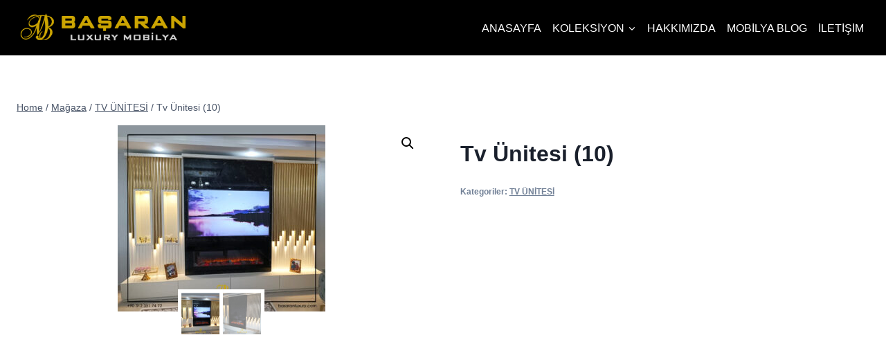

--- FILE ---
content_type: text/html
request_url: https://basaranluxury.com/urun/tv-unitesi-10/
body_size: 12711
content:
<!doctype html><html dir="ltr" lang="tr" prefix="og: https://ogp.me/ns#" class="no-js" itemtype="https://schema.org/IndividualProduct" itemscope><head><meta charset="UTF-8"><meta name="viewport" content="width=device-width, initial-scale=1, minimum-scale=1"><!-- <link media="all" href="https://basaranluxury.com/wp-content/cache/autoptimize/css/autoptimize_460c6ebec22606b3959fe201c852c203.css" rel="stylesheet"> -->
<link rel="stylesheet" type="text/css" href="//basaranluxury.com/wp-content/cache/wpfc-minified/lpmvkqqw/h9s1k.css" media="all"/><title>Tv Ünitesi (10) - Başaran Mobilya Luxury</title><meta name="robots" content="max-image-preview:large" /><link rel="canonical" href="https://basaranluxury.com/urun/tv-unitesi-10/" /><meta name="generator" content="All in One SEO (AIOSEO) 4.8.9" /><meta property="og:locale" content="tr_TR" /><meta property="og:site_name" content="Başaran Mobilya Luxury - Ankara Mobilya" /><meta property="og:type" content="article" /><meta property="og:title" content="Tv Ünitesi (10) - Başaran Mobilya Luxury" /><meta property="og:url" content="https://basaranluxury.com/urun/tv-unitesi-10/" /><meta property="og:image" content="https://basaranluxury.com/wp-content/uploads/2023/03/cropped-denemebanner.png" /><meta property="og:image:secure_url" content="https://basaranluxury.com/wp-content/uploads/2023/03/cropped-denemebanner.png" /><meta property="article:published_time" content="2023-03-30T20:23:54+00:00" /><meta property="article:modified_time" content="2023-03-30T20:23:54+00:00" /><meta name="twitter:card" content="summary_large_image" /><meta name="twitter:title" content="Tv Ünitesi (10) - Başaran Mobilya Luxury" /><meta name="twitter:image" content="https://basaranluxury.com/wp-content/uploads/2023/03/cropped-denemebanner.png" /> <script type="application/ld+json" class="aioseo-schema">{"@context":"https:\/\/schema.org","@graph":[{"@type":"BreadcrumbList","@id":"https:\/\/basaranluxury.com\/urun\/tv-unitesi-10\/#breadcrumblist","itemListElement":[{"@type":"ListItem","@id":"https:\/\/basaranluxury.com#listItem","position":1,"name":"Ev","item":"https:\/\/basaranluxury.com","nextItem":{"@type":"ListItem","@id":"https:\/\/basaranluxury.com\/magaza\/#listItem","name":"Ma\u011faza"}},{"@type":"ListItem","@id":"https:\/\/basaranluxury.com\/magaza\/#listItem","position":2,"name":"Ma\u011faza","item":"https:\/\/basaranluxury.com\/magaza\/","nextItem":{"@type":"ListItem","@id":"https:\/\/basaranluxury.com\/urun-kategori\/tv-unitesi\/#listItem","name":"TV \u00dcN\u0130TES\u0130"},"previousItem":{"@type":"ListItem","@id":"https:\/\/basaranluxury.com#listItem","name":"Ev"}},{"@type":"ListItem","@id":"https:\/\/basaranluxury.com\/urun-kategori\/tv-unitesi\/#listItem","position":3,"name":"TV \u00dcN\u0130TES\u0130","item":"https:\/\/basaranluxury.com\/urun-kategori\/tv-unitesi\/","nextItem":{"@type":"ListItem","@id":"https:\/\/basaranluxury.com\/urun\/tv-unitesi-10\/#listItem","name":"Tv \u00dcnitesi (10)"},"previousItem":{"@type":"ListItem","@id":"https:\/\/basaranluxury.com\/magaza\/#listItem","name":"Ma\u011faza"}},{"@type":"ListItem","@id":"https:\/\/basaranluxury.com\/urun\/tv-unitesi-10\/#listItem","position":4,"name":"Tv \u00dcnitesi (10)","previousItem":{"@type":"ListItem","@id":"https:\/\/basaranluxury.com\/urun-kategori\/tv-unitesi\/#listItem","name":"TV \u00dcN\u0130TES\u0130"}}]},{"@type":"ItemPage","@id":"https:\/\/basaranluxury.com\/urun\/tv-unitesi-10\/#itempage","url":"https:\/\/basaranluxury.com\/urun\/tv-unitesi-10\/","name":"Tv \u00dcnitesi (10) - Ba\u015faran Mobilya Luxury","inLanguage":"tr-TR","isPartOf":{"@id":"https:\/\/basaranluxury.com\/#website"},"breadcrumb":{"@id":"https:\/\/basaranluxury.com\/urun\/tv-unitesi-10\/#breadcrumblist"},"image":{"@type":"ImageObject","url":"https:\/\/basaranluxury.com\/wp-content\/uploads\/2023\/03\/Tv-Unitesi-01-1.jpg","@id":"https:\/\/basaranluxury.com\/urun\/tv-unitesi-10\/#mainImage","width":843,"height":757,"caption":"Siteler Mobilya - Ankara Mobilya - Ba\u015faran Mobilya - Ba\u015faran Luxury"},"primaryImageOfPage":{"@id":"https:\/\/basaranluxury.com\/urun\/tv-unitesi-10\/#mainImage"},"datePublished":"2023-03-30T20:23:54+00:00","dateModified":"2023-03-30T20:23:54+00:00"},{"@type":"Organization","@id":"https:\/\/basaranluxury.com\/#organization","name":"Ba\u015faran Mobilya Luxury","description":"Ankara Mobilya","url":"https:\/\/basaranluxury.com\/","logo":{"@type":"ImageObject","url":"https:\/\/basaranluxury.com\/wp-content\/uploads\/2023\/03\/denemebanner.png","@id":"https:\/\/basaranluxury.com\/urun\/tv-unitesi-10\/#organizationLogo","width":361,"height":82,"caption":"Siteler Mobilya - Ankara Mobilya - Ba\u015faran Mobilya - Ba\u015faran Luxury"},"image":{"@id":"https:\/\/basaranluxury.com\/urun\/tv-unitesi-10\/#organizationLogo"}},{"@type":"WebSite","@id":"https:\/\/basaranluxury.com\/#website","url":"https:\/\/basaranluxury.com\/","name":"Ba\u015faran Mobilya Luxury","description":"Ankara Mobilya","inLanguage":"tr-TR","publisher":{"@id":"https:\/\/basaranluxury.com\/#organization"}}]}</script> <link rel='dns-prefetch' href='//www.googletagmanager.com' /><link rel="alternate" type="application/rss+xml" title="Başaran Mobilya Luxury &raquo; akışı" href="https://basaranluxury.com/feed/" /><link rel="alternate" type="application/rss+xml" title="Başaran Mobilya Luxury &raquo; yorum akışı" href="https://basaranluxury.com/comments/feed/" /> <script>document.documentElement.classList.remove( 'no-js' );</script> <link rel="alternate" type="application/rss+xml" title="Başaran Mobilya Luxury &raquo; Tv Ünitesi (10) yorum akışı" href="https://basaranluxury.com/urun/tv-unitesi-10/feed/" />  <script src="//www.googletagmanager.com/gtag/js?id=G-RG2X6ML1YR"  data-cfasync="false" data-wpfc-render="false" async></script> <script data-cfasync="false" data-wpfc-render="false">var mi_version = '9.9.0';
				var mi_track_user = true;
				var mi_no_track_reason = '';
								var MonsterInsightsDefaultLocations = {"page_location":"https:\/\/basaranluxury.com\/urun\/tv-unitesi-10\/","page_referrer":"https:\/\/basaranluxury.com\/urun\/tv-unitesi-9"};
								if ( typeof MonsterInsightsPrivacyGuardFilter === 'function' ) {
					var MonsterInsightsLocations = (typeof MonsterInsightsExcludeQuery === 'object') ? MonsterInsightsPrivacyGuardFilter( MonsterInsightsExcludeQuery ) : MonsterInsightsPrivacyGuardFilter( MonsterInsightsDefaultLocations );
				} else {
					var MonsterInsightsLocations = (typeof MonsterInsightsExcludeQuery === 'object') ? MonsterInsightsExcludeQuery : MonsterInsightsDefaultLocations;
				}

								var disableStrs = [
										'ga-disable-G-RG2X6ML1YR',
									];

				/* Function to detect opted out users */
				function __gtagTrackerIsOptedOut() {
					for (var index = 0; index < disableStrs.length; index++) {
						if (document.cookie.indexOf(disableStrs[index] + '=true') > -1) {
							return true;
						}
					}

					return false;
				}

				/* Disable tracking if the opt-out cookie exists. */
				if (__gtagTrackerIsOptedOut()) {
					for (var index = 0; index < disableStrs.length; index++) {
						window[disableStrs[index]] = true;
					}
				}

				/* Opt-out function */
				function __gtagTrackerOptout() {
					for (var index = 0; index < disableStrs.length; index++) {
						document.cookie = disableStrs[index] + '=true; expires=Thu, 31 Dec 2099 23:59:59 UTC; path=/';
						window[disableStrs[index]] = true;
					}
				}

				if ('undefined' === typeof gaOptout) {
					function gaOptout() {
						__gtagTrackerOptout();
					}
				}
								window.dataLayer = window.dataLayer || [];

				window.MonsterInsightsDualTracker = {
					helpers: {},
					trackers: {},
				};
				if (mi_track_user) {
					function __gtagDataLayer() {
						dataLayer.push(arguments);
					}

					function __gtagTracker(type, name, parameters) {
						if (!parameters) {
							parameters = {};
						}

						if (parameters.send_to) {
							__gtagDataLayer.apply(null, arguments);
							return;
						}

						if (type === 'event') {
														parameters.send_to = monsterinsights_frontend.v4_id;
							var hookName = name;
							if (typeof parameters['event_category'] !== 'undefined') {
								hookName = parameters['event_category'] + ':' + name;
							}

							if (typeof MonsterInsightsDualTracker.trackers[hookName] !== 'undefined') {
								MonsterInsightsDualTracker.trackers[hookName](parameters);
							} else {
								__gtagDataLayer('event', name, parameters);
							}
							
						} else {
							__gtagDataLayer.apply(null, arguments);
						}
					}

					__gtagTracker('js', new Date());
					__gtagTracker('set', {
						'developer_id.dZGIzZG': true,
											});
					if ( MonsterInsightsLocations.page_location ) {
						__gtagTracker('set', MonsterInsightsLocations);
					}
										__gtagTracker('config', 'G-RG2X6ML1YR', {"forceSSL":"true","link_attribution":"true"} );
										window.gtag = __gtagTracker;										(function () {
						/* https://developers.google.com/analytics/devguides/collection/analyticsjs/ */
						/* ga and __gaTracker compatibility shim. */
						var noopfn = function () {
							return null;
						};
						var newtracker = function () {
							return new Tracker();
						};
						var Tracker = function () {
							return null;
						};
						var p = Tracker.prototype;
						p.get = noopfn;
						p.set = noopfn;
						p.send = function () {
							var args = Array.prototype.slice.call(arguments);
							args.unshift('send');
							__gaTracker.apply(null, args);
						};
						var __gaTracker = function () {
							var len = arguments.length;
							if (len === 0) {
								return;
							}
							var f = arguments[len - 1];
							if (typeof f !== 'object' || f === null || typeof f.hitCallback !== 'function') {
								if ('send' === arguments[0]) {
									var hitConverted, hitObject = false, action;
									if ('event' === arguments[1]) {
										if ('undefined' !== typeof arguments[3]) {
											hitObject = {
												'eventAction': arguments[3],
												'eventCategory': arguments[2],
												'eventLabel': arguments[4],
												'value': arguments[5] ? arguments[5] : 1,
											}
										}
									}
									if ('pageview' === arguments[1]) {
										if ('undefined' !== typeof arguments[2]) {
											hitObject = {
												'eventAction': 'page_view',
												'page_path': arguments[2],
											}
										}
									}
									if (typeof arguments[2] === 'object') {
										hitObject = arguments[2];
									}
									if (typeof arguments[5] === 'object') {
										Object.assign(hitObject, arguments[5]);
									}
									if ('undefined' !== typeof arguments[1].hitType) {
										hitObject = arguments[1];
										if ('pageview' === hitObject.hitType) {
											hitObject.eventAction = 'page_view';
										}
									}
									if (hitObject) {
										action = 'timing' === arguments[1].hitType ? 'timing_complete' : hitObject.eventAction;
										hitConverted = mapArgs(hitObject);
										__gtagTracker('event', action, hitConverted);
									}
								}
								return;
							}

							function mapArgs(args) {
								var arg, hit = {};
								var gaMap = {
									'eventCategory': 'event_category',
									'eventAction': 'event_action',
									'eventLabel': 'event_label',
									'eventValue': 'event_value',
									'nonInteraction': 'non_interaction',
									'timingCategory': 'event_category',
									'timingVar': 'name',
									'timingValue': 'value',
									'timingLabel': 'event_label',
									'page': 'page_path',
									'location': 'page_location',
									'title': 'page_title',
									'referrer' : 'page_referrer',
								};
								for (arg in args) {
																		if (!(!args.hasOwnProperty(arg) || !gaMap.hasOwnProperty(arg))) {
										hit[gaMap[arg]] = args[arg];
									} else {
										hit[arg] = args[arg];
									}
								}
								return hit;
							}

							try {
								f.hitCallback();
							} catch (ex) {
							}
						};
						__gaTracker.create = newtracker;
						__gaTracker.getByName = newtracker;
						__gaTracker.getAll = function () {
							return [];
						};
						__gaTracker.remove = noopfn;
						__gaTracker.loaded = true;
						window['__gaTracker'] = __gaTracker;
					})();
									} else {
										console.log("");
					(function () {
						function __gtagTracker() {
							return null;
						}

						window['__gtagTracker'] = __gtagTracker;
						window['gtag'] = __gtagTracker;
					})();
									}</script>  <script src='//basaranluxury.com/wp-content/cache/wpfc-minified/t12j6vw/h9r1o.js' type="text/javascript"></script>
<!-- <script src="https://basaranluxury.com/wp-includes/js/jquery/jquery.min.js" id="jquery-core-js"></script> --> <script data-cfasync="false" data-wpfc-render="false" id='monsterinsights-frontend-script-js-extra'>var monsterinsights_frontend = {"js_events_tracking":"true","download_extensions":"doc,pdf,ppt,zip,xls,docx,pptx,xlsx","inbound_paths":"[{\"path\":\"\\\/go\\\/\",\"label\":\"affiliate\"},{\"path\":\"\\\/recommend\\\/\",\"label\":\"affiliate\"}]","home_url":"https:\/\/basaranluxury.com","hash_tracking":"false","v4_id":"G-RG2X6ML1YR"};</script> <script id="wc-add-to-cart-js-extra">var wc_add_to_cart_params = {"ajax_url":"\/wp-admin\/admin-ajax.php","wc_ajax_url":"\/?wc-ajax=%%endpoint%%","i18n_view_cart":"Sepetim","cart_url":"https:\/\/basaranluxury.com\/sepet\/","is_cart":"","cart_redirect_after_add":"no"};</script> <script id="wc-single-product-js-extra">var wc_single_product_params = {"i18n_required_rating_text":"L\u00fctfen bir oy belirleyin","i18n_rating_options":["1\/5 y\u0131ld\u0131z","2\/5 y\u0131ld\u0131z","3\/5 y\u0131ld\u0131z","4\/5 y\u0131ld\u0131z","5\/5 y\u0131ld\u0131z"],"i18n_product_gallery_trigger_text":"Tam ekran g\u00f6rsel galerisini g\u00f6r\u00fcnt\u00fcleyin","review_rating_required":"yes","flexslider":{"rtl":false,"animation":"slide","smoothHeight":true,"directionNav":false,"controlNav":"thumbnails","slideshow":false,"animationSpeed":500,"animationLoop":false,"allowOneSlide":false},"zoom_enabled":"1","zoom_options":[],"photoswipe_enabled":"1","photoswipe_options":{"shareEl":false,"closeOnScroll":false,"history":false,"hideAnimationDuration":0,"showAnimationDuration":0},"flexslider_enabled":"1"};</script> <script id="woocommerce-js-extra">var woocommerce_params = {"ajax_url":"\/wp-admin\/admin-ajax.php","wc_ajax_url":"\/?wc-ajax=%%endpoint%%","i18n_password_show":"\u015eifreyi g\u00f6ster","i18n_password_hide":"\u015eifreyi gizle"};</script> <link rel="https://api.w.org/" href="https://basaranluxury.com/wp-json/" /><link rel="alternate" title="JSON" type="application/json" href="https://basaranluxury.com/wp-json/wp/v2/product/469" /><link rel="EditURI" type="application/rsd+xml" title="RSD" href="https://basaranluxury.com/xmlrpc.php?rsd" /><meta name="generator" content="WordPress 6.8.3" /><meta name="generator" content="WooCommerce 10.3.3" /><link rel='shortlink' href='https://basaranluxury.com/?p=469' /><link rel="alternate" title="oEmbed (JSON)" type="application/json+oembed" href="https://basaranluxury.com/wp-json/oembed/1.0/embed?url=https%3A%2F%2Fbasaranluxury.com%2Furun%2Ftv-unitesi-10%2F" /><link rel="alternate" title="oEmbed (XML)" type="text/xml+oembed" href="https://basaranluxury.com/wp-json/oembed/1.0/embed?url=https%3A%2F%2Fbasaranluxury.com%2Furun%2Ftv-unitesi-10%2F&#038;format=xml" /><meta name="generator" content="Site Kit by Google 1.164.0" /> <noscript><style>.woocommerce-product-gallery{ opacity: 1 !important; }</style></noscript><meta name="generator" content="Elementor 3.32.5; features: additional_custom_breakpoints; settings: css_print_method-external, google_font-enabled, font_display-swap"><link rel="icon" href="https://basaranluxury.com/wp-content/uploads/2023/03/cropped-Logo-MB-32x32.png" sizes="32x32" /><link rel="icon" href="https://basaranluxury.com/wp-content/uploads/2023/03/cropped-Logo-MB-192x192.png" sizes="192x192" /><link rel="apple-touch-icon" href="https://basaranluxury.com/wp-content/uploads/2023/03/cropped-Logo-MB-180x180.png" /><meta name="msapplication-TileImage" content="https://basaranluxury.com/wp-content/uploads/2023/03/cropped-Logo-MB-270x270.png" /></head><body class="wp-singular product-template-default single single-product postid-469 wp-custom-logo wp-embed-responsive wp-theme-kadence theme-kadence woocommerce woocommerce-page woocommerce-no-js footer-on-bottom hide-focus-outline link-style-standard content-title-style-normal content-width-normal content-style-unboxed content-vertical-padding-show non-transparent-header mobile-non-transparent-header kadence-elementor-colors product-tab-style-normal product-variation-style-horizontal kadence-cart-button-normal elementor-default elementor-kit-8"><div id="wrapper" class="site wp-site-blocks"> <a class="skip-link screen-reader-text scroll-ignore" href="#main">Skip to content</a><header id="masthead" class="site-header" role="banner" itemtype="https://schema.org/WPHeader" itemscope><div id="main-header" class="site-header-wrap"><div class="site-header-inner-wrap"><div class="site-header-upper-wrap"><div class="site-header-upper-inner-wrap"><div class="site-main-header-wrap site-header-row-container site-header-focus-item site-header-row-layout-standard" data-section="kadence_customizer_header_main"><div class="site-header-row-container-inner"><div class="site-container"><div class="site-main-header-inner-wrap site-header-row site-header-row-has-sides site-header-row-no-center"><div class="site-header-main-section-left site-header-section site-header-section-left"><div class="site-header-item site-header-focus-item" data-section="title_tagline"><div class="site-branding branding-layout-standard site-brand-logo-only"><a class="brand has-logo-image" href="https://basaranluxury.com/" rel="home"><noscript><img width="361" height="82" src="https://basaranluxury.com/wp-content/uploads/2023/03/cropped-denemebanner.png" class="custom-logo" alt="Başaran Mobilya - Luxury Mobilya" decoding="async" srcset="https://basaranluxury.com/wp-content/uploads/2023/03/cropped-denemebanner.png 361w, https://basaranluxury.com/wp-content/uploads/2023/03/cropped-denemebanner-300x68.png 300w" sizes="(max-width: 361px) 100vw, 361px" /></noscript><img width="361" height="82" src='data:image/svg+xml,%3Csvg%20xmlns=%22http://www.w3.org/2000/svg%22%20viewBox=%220%200%20361%2082%22%3E%3C/svg%3E' data-src="https://basaranluxury.com/wp-content/uploads/2023/03/cropped-denemebanner.png" class="lazyload custom-logo" alt="Başaran Mobilya - Luxury Mobilya" decoding="async" data-srcset="https://basaranluxury.com/wp-content/uploads/2023/03/cropped-denemebanner.png 361w, https://basaranluxury.com/wp-content/uploads/2023/03/cropped-denemebanner-300x68.png 300w" data-sizes="(max-width: 361px) 100vw, 361px" /></a></div></div></div><div class="site-header-main-section-right site-header-section site-header-section-right"><div class="site-header-item site-header-focus-item site-header-item-main-navigation header-navigation-layout-stretch-false header-navigation-layout-fill-stretch-false" data-section="kadence_customizer_primary_navigation"><nav id="site-navigation" class="main-navigation header-navigation hover-to-open nav--toggle-sub header-navigation-style-standard header-navigation-dropdown-animation-none" role="navigation" aria-label="Primary"><div class="primary-menu-container header-menu-container"><ul id="primary-menu" class="menu"><li id="menu-item-750" class="menu-item menu-item-type-post_type menu-item-object-page menu-item-home menu-item-750"><a href="https://basaranluxury.com/">ANASAYFA</a></li><li id="menu-item-751" class="menu-item menu-item-type-custom menu-item-object-custom menu-item-has-children menu-item-751"><a href="#"><span class="nav-drop-title-wrap">KOLEKSİYON<span class="dropdown-nav-toggle"><span class="kadence-svg-iconset svg-baseline"><svg aria-hidden="true" class="kadence-svg-icon kadence-arrow-down-svg" fill="currentColor" version="1.1" xmlns="http://www.w3.org/2000/svg" width="24" height="24" viewBox="0 0 24 24"><title>Expand</title><path d="M5.293 9.707l6 6c0.391 0.391 1.024 0.391 1.414 0l6-6c0.391-0.391 0.391-1.024 0-1.414s-1.024-0.391-1.414 0l-5.293 5.293-5.293-5.293c-0.391-0.391-1.024-0.391-1.414 0s-0.391 1.024 0 1.414z"></path> </svg></span></span></span></a><ul class="sub-menu"><li id="menu-item-753" class="menu-item menu-item-type-taxonomy menu-item-object-product_cat menu-item-753"><a href="https://basaranluxury.com/urun-kategori/koltuk-takimi/">KOLTUK TAKIMI</a></li><li id="menu-item-756" class="menu-item menu-item-type-taxonomy menu-item-object-product_cat menu-item-756"><a href="https://basaranluxury.com/urun-kategori/yemek-odasi/">YEMEK ODASI</a></li><li id="menu-item-754" class="menu-item menu-item-type-taxonomy menu-item-object-product_cat menu-item-754"><a href="https://basaranluxury.com/urun-kategori/yatak-odasi/">YATAK ODASI</a></li><li id="menu-item-755" class="menu-item menu-item-type-taxonomy menu-item-object-product_cat current-product-ancestor current-menu-parent current-product-parent menu-item-755"><a href="https://basaranluxury.com/urun-kategori/tv-unitesi/">TV ÜNİTESİ</a></li><li id="menu-item-752" class="menu-item menu-item-type-taxonomy menu-item-object-product_cat menu-item-752"><a href="https://basaranluxury.com/urun-kategori/aksesuar/">AKSESUAR</a></li><li id="menu-item-757" class="menu-item menu-item-type-taxonomy menu-item-object-product_cat menu-item-757"><a href="https://basaranluxury.com/urun-kategori/ozel-tasarimlar/">ÖZEL TASARIMLAR</a></li></ul></li><li id="menu-item-749" class="menu-item menu-item-type-post_type menu-item-object-page menu-item-749"><a href="https://basaranluxury.com/hakkimizda/">HAKKIMIZDA</a></li><li id="menu-item-758" class="menu-item menu-item-type-taxonomy menu-item-object-category menu-item-758"><a href="https://basaranluxury.com/category/mobilya-blog/">MOBİLYA BLOG</a></li><li id="menu-item-748" class="menu-item menu-item-type-post_type menu-item-object-page menu-item-748"><a href="https://basaranluxury.com/iletisim/">İLETİŞİM</a></li></ul></div></nav></div></div></div></div></div></div></div></div></div></div><div id="mobile-header" class="site-mobile-header-wrap"><div class="site-header-inner-wrap"><div class="site-header-upper-wrap"><div class="site-header-upper-inner-wrap"><div class="site-main-header-wrap site-header-focus-item site-header-row-layout-standard site-header-row-tablet-layout-default site-header-row-mobile-layout-default "><div class="site-header-row-container-inner"><div class="site-container"><div class="site-main-header-inner-wrap site-header-row site-header-row-has-sides site-header-row-no-center"><div class="site-header-main-section-left site-header-section site-header-section-left"><div class="site-header-item site-header-focus-item" data-section="title_tagline"><div class="site-branding mobile-site-branding branding-layout-standard branding-tablet-layout-inherit site-brand-logo-only branding-mobile-layout-inherit"><a class="brand has-logo-image" href="https://basaranluxury.com/" rel="home"><noscript><img width="361" height="82" src="https://basaranluxury.com/wp-content/uploads/2023/03/cropped-denemebanner.png" class="custom-logo" alt="Başaran Mobilya - Luxury Mobilya" decoding="async" srcset="https://basaranluxury.com/wp-content/uploads/2023/03/cropped-denemebanner.png 361w, https://basaranluxury.com/wp-content/uploads/2023/03/cropped-denemebanner-300x68.png 300w" sizes="(max-width: 361px) 100vw, 361px" /></noscript><img width="361" height="82" src='data:image/svg+xml,%3Csvg%20xmlns=%22http://www.w3.org/2000/svg%22%20viewBox=%220%200%20361%2082%22%3E%3C/svg%3E' data-src="https://basaranluxury.com/wp-content/uploads/2023/03/cropped-denemebanner.png" class="lazyload custom-logo" alt="Başaran Mobilya - Luxury Mobilya" decoding="async" data-srcset="https://basaranluxury.com/wp-content/uploads/2023/03/cropped-denemebanner.png 361w, https://basaranluxury.com/wp-content/uploads/2023/03/cropped-denemebanner-300x68.png 300w" data-sizes="(max-width: 361px) 100vw, 361px" /></a></div></div></div><div class="site-header-main-section-right site-header-section site-header-section-right"><div class="site-header-item site-header-focus-item site-header-item-navgation-popup-toggle" data-section="kadence_customizer_mobile_trigger"><div class="mobile-toggle-open-container"> <button id="mobile-toggle" class="menu-toggle-open drawer-toggle menu-toggle-style-default" aria-label="Open menu" data-toggle-target="#mobile-drawer" data-toggle-body-class="showing-popup-drawer-from-right" aria-expanded="false" data-set-focus=".menu-toggle-close"
 > <span class="menu-toggle-icon"><span class="kadence-svg-iconset"><svg aria-hidden="true" class="kadence-svg-icon kadence-menu-svg" fill="currentColor" version="1.1" xmlns="http://www.w3.org/2000/svg" width="24" height="24" viewBox="0 0 24 24"><title>Toggle Menu</title><path d="M3 13h18c0.552 0 1-0.448 1-1s-0.448-1-1-1h-18c-0.552 0-1 0.448-1 1s0.448 1 1 1zM3 7h18c0.552 0 1-0.448 1-1s-0.448-1-1-1h-18c-0.552 0-1 0.448-1 1s0.448 1 1 1zM3 19h18c0.552 0 1-0.448 1-1s-0.448-1-1-1h-18c-0.552 0-1 0.448-1 1s0.448 1 1 1z"></path> </svg></span></span> </button></div></div></div></div></div></div></div></div></div></div></div></header><main id="inner-wrap" class="wrap kt-clear" role="main"><div id="primary" class="content-area"><div class="content-container site-container"><main id="main" class="site-main" role="main"><div class="woocommerce-notices-wrapper"></div><div class="product-title product-above"><nav id="kadence-breadcrumbs" aria-label="Breadcrumbs"  class="kadence-breadcrumbs"><div class="kadence-breadcrumb-container"><span><a href="https://basaranluxury.com/" itemprop="url" class="kadence-bc-home" ><span>Home</span></a></span> <span class="bc-delimiter">/</span> <span><a href="https://basaranluxury.com/magaza/" itemprop="url" ><span>Mağaza</span></a></span> <span class="bc-delimiter">/</span> <span><a href="https://basaranluxury.com/urun-kategori/tv-unitesi/" itemprop="url" ><span>TV ÜNİTESİ</span></a></span> <span class="bc-delimiter">/</span> <span class="kadence-bread-current">Tv Ünitesi (10)</span></div></nav></div><div id="product-469" class="entry content-bg entry-content-wrap product type-product post-469 status-publish first instock product_cat-tv-unitesi has-post-thumbnail shipping-taxable product-type-simple"><div class="woocommerce-product-gallery woocommerce-product-gallery--with-images woocommerce-product-gallery--columns-4 images gallery-has-thumbnails" data-columns="4" style="opacity: 0; transition: opacity .25s ease-in-out;"><div class="woocommerce-product-gallery__wrapper"><div data-thumb="https://basaranluxury.com/wp-content/uploads/2023/03/Tv-Unitesi-01-1-100x100.jpg" data-thumb-alt="Başaran Mobilya - Luxury Mobilya" data-thumb-srcset="https://basaranluxury.com/wp-content/uploads/2023/03/Tv-Unitesi-01-1-100x100.jpg 100w, https://basaranluxury.com/wp-content/uploads/2023/03/Tv-Unitesi-01-1-150x150.jpg 150w"  data-thumb-sizes="(max-width: 100px) 100vw, 100px" class="woocommerce-product-gallery__image"><a href="https://basaranluxury.com/wp-content/uploads/2023/03/Tv-Unitesi-01-1.jpg"><img fetchpriority="high" width="300" height="269" src="https://basaranluxury.com/wp-content/uploads/2023/03/Tv-Unitesi-01-1-300x269.jpg" class="wp-post-image" alt="Başaran Mobilya - Luxury Mobilya" data-caption="Siteler Mobilya - Ankara Mobilya - Başaran Mobilya - Başaran Luxury" data-src="https://basaranluxury.com/wp-content/uploads/2023/03/Tv-Unitesi-01-1.jpg" data-large_image="https://basaranluxury.com/wp-content/uploads/2023/03/Tv-Unitesi-01-1.jpg" data-large_image_width="843" data-large_image_height="757" decoding="async" srcset="https://basaranluxury.com/wp-content/uploads/2023/03/Tv-Unitesi-01-1-300x269.jpg 300w, https://basaranluxury.com/wp-content/uploads/2023/03/Tv-Unitesi-01-1-768x690.jpg 768w, https://basaranluxury.com/wp-content/uploads/2023/03/Tv-Unitesi-01-1-600x539.jpg 600w, https://basaranluxury.com/wp-content/uploads/2023/03/Tv-Unitesi-01-1.jpg 843w" sizes="(max-width: 300px) 100vw, 300px" /></a></div><div data-thumb="https://basaranluxury.com/wp-content/uploads/2023/03/Tv-Unitesi-01-2-100x100.jpg" data-thumb-alt="Başaran Mobilya - Luxury Mobilya" data-thumb-srcset="https://basaranluxury.com/wp-content/uploads/2023/03/Tv-Unitesi-01-2-100x100.jpg 100w, https://basaranluxury.com/wp-content/uploads/2023/03/Tv-Unitesi-01-2-150x150.jpg 150w"  data-thumb-sizes="(max-width: 100px) 100vw, 100px" class="woocommerce-product-gallery__image"><a href="https://basaranluxury.com/wp-content/uploads/2023/03/Tv-Unitesi-01-2.jpg"><img width="300" height="269" src="https://basaranluxury.com/wp-content/uploads/2023/03/Tv-Unitesi-01-2-300x269.jpg" class="" alt="Başaran Mobilya - Luxury Mobilya" data-caption="Siteler Mobilya - Ankara Mobilya - Başaran Mobilya - Başaran Luxury" data-src="https://basaranluxury.com/wp-content/uploads/2023/03/Tv-Unitesi-01-2.jpg" data-large_image="https://basaranluxury.com/wp-content/uploads/2023/03/Tv-Unitesi-01-2.jpg" data-large_image_width="843" data-large_image_height="757" decoding="async" srcset="https://basaranluxury.com/wp-content/uploads/2023/03/Tv-Unitesi-01-2-300x269.jpg 300w, https://basaranluxury.com/wp-content/uploads/2023/03/Tv-Unitesi-01-2-768x690.jpg 768w, https://basaranluxury.com/wp-content/uploads/2023/03/Tv-Unitesi-01-2-600x539.jpg 600w, https://basaranluxury.com/wp-content/uploads/2023/03/Tv-Unitesi-01-2.jpg 843w" sizes="(max-width: 300px) 100vw, 300px" /></a></div></div></div><div class="summary entry-summary"><h1 class="product_title entry-title">Tv Ünitesi (10)</h1><p class="price"></p><div class="product_meta"> <span class="posted_in">Kategoriler: <a href="https://basaranluxury.com/urun-kategori/tv-unitesi/" rel="tag">TV ÜNİTESİ</a></span></div></div><div class="woocommerce-tabs wc-tabs-wrapper"><ul class="tabs wc-tabs" role="tablist"><li role="presentation" class="reviews_tab" id="tab-title-reviews"> <a href="#tab-reviews" role="tab" aria-controls="tab-reviews"> Değerlendirmeler (0) </a></li></ul><div class="woocommerce-Tabs-panel woocommerce-Tabs-panel--reviews panel entry-content wc-tab" id="tab-reviews" role="tabpanel" aria-labelledby="tab-title-reviews"><div id="reviews" class="woocommerce-Reviews"><div id="comments"><h2 class="woocommerce-Reviews-title"> Değerlendirmeler</h2><p class="woocommerce-noreviews">Henüz değerlendirme yapılmadı.</p></div><div id="review_form_wrapper"><div id="review_form"><div id="respond" class="comment-respond"> <span id="reply-title" class="comment-reply-title" role="heading" aria-level="3">&ldquo;Tv Ünitesi (10)&rdquo; için yorum yapan ilk kişi siz olun <small><a rel="nofollow" id="cancel-comment-reply-link" href="/urun/tv-unitesi-10/#respond" style="display:none;">Yanıtı iptal et</a></small></span><p class="must-log-in">Değerlendirme yazabilmek için <a href="https://basaranluxury.com/hesabim/">oturum açmalısınız</a>.</p></div></div></div><div class="clear"></div></div></div></div><section class="related products"><h2>İlgili ürünler</h2><ul class="products content-wrap product-archive grid-cols grid-ss-col-2 grid-sm-col-3 grid-lg-col-4 woo-archive-action-on-hover woo-archive-btn-text  woo-archive-image-hover-none"><li class="entry content-bg loop-entry product type-product post-458 status-publish first instock product_cat-tv-unitesi has-post-thumbnail shipping-taxable product-type-simple"> <a href="https://basaranluxury.com/urun/tv-unitesi-5/" class="woocommerce-loop-image-link woocommerce-LoopProduct-link woocommerce-loop-product__link"><noscript><img loading="lazy" width="300" height="269" src="https://basaranluxury.com/wp-content/uploads/2023/03/Tv-Unitesi-5-300x269.jpg" class="attachment-woocommerce_thumbnail size-woocommerce_thumbnail" alt="Başaran Mobilya - Luxury Mobilya" decoding="async" srcset="https://basaranluxury.com/wp-content/uploads/2023/03/Tv-Unitesi-5-300x269.jpg 300w, https://basaranluxury.com/wp-content/uploads/2023/03/Tv-Unitesi-5-768x690.jpg 768w, https://basaranluxury.com/wp-content/uploads/2023/03/Tv-Unitesi-5-600x539.jpg 600w, https://basaranluxury.com/wp-content/uploads/2023/03/Tv-Unitesi-5.jpg 843w" sizes="(max-width: 300px) 100vw, 300px" /></noscript><img loading="lazy" width="300" height="269" src='data:image/svg+xml,%3Csvg%20xmlns=%22http://www.w3.org/2000/svg%22%20viewBox=%220%200%20300%20269%22%3E%3C/svg%3E' data-src="https://basaranluxury.com/wp-content/uploads/2023/03/Tv-Unitesi-5-300x269.jpg" class="lazyload attachment-woocommerce_thumbnail size-woocommerce_thumbnail" alt="Başaran Mobilya - Luxury Mobilya" decoding="async" data-srcset="https://basaranluxury.com/wp-content/uploads/2023/03/Tv-Unitesi-5-300x269.jpg 300w, https://basaranluxury.com/wp-content/uploads/2023/03/Tv-Unitesi-5-768x690.jpg 768w, https://basaranluxury.com/wp-content/uploads/2023/03/Tv-Unitesi-5-600x539.jpg 600w, https://basaranluxury.com/wp-content/uploads/2023/03/Tv-Unitesi-5.jpg 843w" data-sizes="(max-width: 300px) 100vw, 300px" /></a><div class="product-details content-bg entry-content-wrap"><h2 class="woocommerce-loop-product__title"><a href="https://basaranluxury.com/urun/tv-unitesi-5/" class="woocommerce-LoopProduct-link-title woocommerce-loop-product__title_ink">Tv Ünitesi (5)</a></h2><div class="product-action-wrap"><a href="https://basaranluxury.com/urun/tv-unitesi-5/" data-quantity="1" class="button product_type_simple" data-product_id="458" data-product_sku="" aria-label="&ldquo;Tv Ünitesi (5)&rdquo; hakkında daha fazla bilgi edinin" rel="nofollow" data-success_message="">Devamını oku<span class="kadence-svg-iconset svg-baseline"><svg aria-hidden="true" class="kadence-svg-icon kadence-arrow-right-alt-svg" fill="currentColor" version="1.1" xmlns="http://www.w3.org/2000/svg" width="27" height="28" viewBox="0 0 27 28"><title>Continue</title><path d="M27 13.953c0 0.141-0.063 0.281-0.156 0.375l-6 5.531c-0.156 0.141-0.359 0.172-0.547 0.094-0.172-0.078-0.297-0.25-0.297-0.453v-3.5h-19.5c-0.281 0-0.5-0.219-0.5-0.5v-3c0-0.281 0.219-0.5 0.5-0.5h19.5v-3.5c0-0.203 0.109-0.375 0.297-0.453s0.391-0.047 0.547 0.078l6 5.469c0.094 0.094 0.156 0.219 0.156 0.359v0z"></path> </svg></span><span class="kadence-svg-iconset svg-baseline"><svg class="kadence-svg-icon kadence-spinner-svg" fill="currentColor" version="1.1" xmlns="http://www.w3.org/2000/svg" width="16" height="16" viewBox="0 0 16 16"><title>Loading</title><path d="M16 6h-6l2.243-2.243c-1.133-1.133-2.64-1.757-4.243-1.757s-3.109 0.624-4.243 1.757c-1.133 1.133-1.757 2.64-1.757 4.243s0.624 3.109 1.757 4.243c1.133 1.133 2.64 1.757 4.243 1.757s3.109-0.624 4.243-1.757c0.095-0.095 0.185-0.192 0.273-0.292l1.505 1.317c-1.466 1.674-3.62 2.732-6.020 2.732-4.418 0-8-3.582-8-8s3.582-8 8-8c2.209 0 4.209 0.896 5.656 2.344l2.343-2.344v6z"></path> </svg></span><span class="kadence-svg-iconset svg-baseline"><svg class="kadence-svg-icon kadence-check-svg" fill="currentColor" version="1.1" xmlns="http://www.w3.org/2000/svg" width="16" height="16" viewBox="0 0 16 16"><title>Done</title><path d="M14 2.5l-8.5 8.5-3.5-3.5-1.5 1.5 5 5 10-10z"></path> </svg></span></a> <span id="woocommerce_loop_add_to_cart_link_describedby_458" class="screen-reader-text"> </span></div></div></li><li class="entry content-bg loop-entry product type-product post-468 status-publish instock product_cat-tv-unitesi has-post-thumbnail shipping-taxable product-type-simple"> <a href="https://basaranluxury.com/urun/tv-unitesi-9/" class="woocommerce-loop-image-link woocommerce-LoopProduct-link woocommerce-loop-product__link"><noscript><img loading="lazy" width="300" height="269" src="https://basaranluxury.com/wp-content/uploads/2023/03/Tv-Unitesi-9-300x269.jpg" class="attachment-woocommerce_thumbnail size-woocommerce_thumbnail" alt="Başaran Mobilya - Luxury Mobilya" decoding="async" srcset="https://basaranluxury.com/wp-content/uploads/2023/03/Tv-Unitesi-9-300x269.jpg 300w, https://basaranluxury.com/wp-content/uploads/2023/03/Tv-Unitesi-9-768x690.jpg 768w, https://basaranluxury.com/wp-content/uploads/2023/03/Tv-Unitesi-9-600x539.jpg 600w, https://basaranluxury.com/wp-content/uploads/2023/03/Tv-Unitesi-9.jpg 843w" sizes="(max-width: 300px) 100vw, 300px" /></noscript><img loading="lazy" width="300" height="269" src='data:image/svg+xml,%3Csvg%20xmlns=%22http://www.w3.org/2000/svg%22%20viewBox=%220%200%20300%20269%22%3E%3C/svg%3E' data-src="https://basaranluxury.com/wp-content/uploads/2023/03/Tv-Unitesi-9-300x269.jpg" class="lazyload attachment-woocommerce_thumbnail size-woocommerce_thumbnail" alt="Başaran Mobilya - Luxury Mobilya" decoding="async" data-srcset="https://basaranluxury.com/wp-content/uploads/2023/03/Tv-Unitesi-9-300x269.jpg 300w, https://basaranluxury.com/wp-content/uploads/2023/03/Tv-Unitesi-9-768x690.jpg 768w, https://basaranluxury.com/wp-content/uploads/2023/03/Tv-Unitesi-9-600x539.jpg 600w, https://basaranluxury.com/wp-content/uploads/2023/03/Tv-Unitesi-9.jpg 843w" data-sizes="(max-width: 300px) 100vw, 300px" /></a><div class="product-details content-bg entry-content-wrap"><h2 class="woocommerce-loop-product__title"><a href="https://basaranluxury.com/urun/tv-unitesi-9/" class="woocommerce-LoopProduct-link-title woocommerce-loop-product__title_ink">Tv Ünitesi (9)</a></h2><div class="product-action-wrap"><a href="https://basaranluxury.com/urun/tv-unitesi-9/" data-quantity="1" class="button product_type_simple" data-product_id="468" data-product_sku="" aria-label="&ldquo;Tv Ünitesi (9)&rdquo; hakkında daha fazla bilgi edinin" rel="nofollow" data-success_message="">Devamını oku<span class="kadence-svg-iconset svg-baseline"><svg aria-hidden="true" class="kadence-svg-icon kadence-arrow-right-alt-svg" fill="currentColor" version="1.1" xmlns="http://www.w3.org/2000/svg" width="27" height="28" viewBox="0 0 27 28"><title>Continue</title><path d="M27 13.953c0 0.141-0.063 0.281-0.156 0.375l-6 5.531c-0.156 0.141-0.359 0.172-0.547 0.094-0.172-0.078-0.297-0.25-0.297-0.453v-3.5h-19.5c-0.281 0-0.5-0.219-0.5-0.5v-3c0-0.281 0.219-0.5 0.5-0.5h19.5v-3.5c0-0.203 0.109-0.375 0.297-0.453s0.391-0.047 0.547 0.078l6 5.469c0.094 0.094 0.156 0.219 0.156 0.359v0z"></path> </svg></span><span class="kadence-svg-iconset svg-baseline"><svg class="kadence-svg-icon kadence-spinner-svg" fill="currentColor" version="1.1" xmlns="http://www.w3.org/2000/svg" width="16" height="16" viewBox="0 0 16 16"><title>Loading</title><path d="M16 6h-6l2.243-2.243c-1.133-1.133-2.64-1.757-4.243-1.757s-3.109 0.624-4.243 1.757c-1.133 1.133-1.757 2.64-1.757 4.243s0.624 3.109 1.757 4.243c1.133 1.133 2.64 1.757 4.243 1.757s3.109-0.624 4.243-1.757c0.095-0.095 0.185-0.192 0.273-0.292l1.505 1.317c-1.466 1.674-3.62 2.732-6.020 2.732-4.418 0-8-3.582-8-8s3.582-8 8-8c2.209 0 4.209 0.896 5.656 2.344l2.343-2.344v6z"></path> </svg></span><span class="kadence-svg-iconset svg-baseline"><svg class="kadence-svg-icon kadence-check-svg" fill="currentColor" version="1.1" xmlns="http://www.w3.org/2000/svg" width="16" height="16" viewBox="0 0 16 16"><title>Done</title><path d="M14 2.5l-8.5 8.5-3.5-3.5-1.5 1.5 5 5 10-10z"></path> </svg></span></a> <span id="woocommerce_loop_add_to_cart_link_describedby_468" class="screen-reader-text"> </span></div></div></li><li class="entry content-bg loop-entry product type-product post-449 status-publish instock product_cat-tv-unitesi has-post-thumbnail shipping-taxable product-type-simple"> <a href="https://basaranluxury.com/urun/tv-unitesi-1/" class="woocommerce-loop-image-link woocommerce-LoopProduct-link woocommerce-loop-product__link"><noscript><img loading="lazy" width="300" height="269" src="https://basaranluxury.com/wp-content/uploads/2023/03/Tv-Unitesi-1-300x269.jpg" class="attachment-woocommerce_thumbnail size-woocommerce_thumbnail" alt="Başaran Mobilya - Luxury Mobilya" decoding="async" srcset="https://basaranluxury.com/wp-content/uploads/2023/03/Tv-Unitesi-1-300x269.jpg 300w, https://basaranluxury.com/wp-content/uploads/2023/03/Tv-Unitesi-1-768x690.jpg 768w, https://basaranluxury.com/wp-content/uploads/2023/03/Tv-Unitesi-1-600x539.jpg 600w, https://basaranluxury.com/wp-content/uploads/2023/03/Tv-Unitesi-1.jpg 843w" sizes="(max-width: 300px) 100vw, 300px" /></noscript><img loading="lazy" width="300" height="269" src='data:image/svg+xml,%3Csvg%20xmlns=%22http://www.w3.org/2000/svg%22%20viewBox=%220%200%20300%20269%22%3E%3C/svg%3E' data-src="https://basaranluxury.com/wp-content/uploads/2023/03/Tv-Unitesi-1-300x269.jpg" class="lazyload attachment-woocommerce_thumbnail size-woocommerce_thumbnail" alt="Başaran Mobilya - Luxury Mobilya" decoding="async" data-srcset="https://basaranluxury.com/wp-content/uploads/2023/03/Tv-Unitesi-1-300x269.jpg 300w, https://basaranluxury.com/wp-content/uploads/2023/03/Tv-Unitesi-1-768x690.jpg 768w, https://basaranluxury.com/wp-content/uploads/2023/03/Tv-Unitesi-1-600x539.jpg 600w, https://basaranluxury.com/wp-content/uploads/2023/03/Tv-Unitesi-1.jpg 843w" data-sizes="(max-width: 300px) 100vw, 300px" /></a><div class="product-details content-bg entry-content-wrap"><h2 class="woocommerce-loop-product__title"><a href="https://basaranluxury.com/urun/tv-unitesi-1/" class="woocommerce-LoopProduct-link-title woocommerce-loop-product__title_ink">Tv Ünitesi (1)</a></h2><div class="product-action-wrap"><a href="https://basaranluxury.com/urun/tv-unitesi-1/" data-quantity="1" class="button product_type_simple" data-product_id="449" data-product_sku="" aria-label="&ldquo;Tv Ünitesi (1)&rdquo; hakkında daha fazla bilgi edinin" rel="nofollow" data-success_message="">Devamını oku<span class="kadence-svg-iconset svg-baseline"><svg aria-hidden="true" class="kadence-svg-icon kadence-arrow-right-alt-svg" fill="currentColor" version="1.1" xmlns="http://www.w3.org/2000/svg" width="27" height="28" viewBox="0 0 27 28"><title>Continue</title><path d="M27 13.953c0 0.141-0.063 0.281-0.156 0.375l-6 5.531c-0.156 0.141-0.359 0.172-0.547 0.094-0.172-0.078-0.297-0.25-0.297-0.453v-3.5h-19.5c-0.281 0-0.5-0.219-0.5-0.5v-3c0-0.281 0.219-0.5 0.5-0.5h19.5v-3.5c0-0.203 0.109-0.375 0.297-0.453s0.391-0.047 0.547 0.078l6 5.469c0.094 0.094 0.156 0.219 0.156 0.359v0z"></path> </svg></span><span class="kadence-svg-iconset svg-baseline"><svg class="kadence-svg-icon kadence-spinner-svg" fill="currentColor" version="1.1" xmlns="http://www.w3.org/2000/svg" width="16" height="16" viewBox="0 0 16 16"><title>Loading</title><path d="M16 6h-6l2.243-2.243c-1.133-1.133-2.64-1.757-4.243-1.757s-3.109 0.624-4.243 1.757c-1.133 1.133-1.757 2.64-1.757 4.243s0.624 3.109 1.757 4.243c1.133 1.133 2.64 1.757 4.243 1.757s3.109-0.624 4.243-1.757c0.095-0.095 0.185-0.192 0.273-0.292l1.505 1.317c-1.466 1.674-3.62 2.732-6.020 2.732-4.418 0-8-3.582-8-8s3.582-8 8-8c2.209 0 4.209 0.896 5.656 2.344l2.343-2.344v6z"></path> </svg></span><span class="kadence-svg-iconset svg-baseline"><svg class="kadence-svg-icon kadence-check-svg" fill="currentColor" version="1.1" xmlns="http://www.w3.org/2000/svg" width="16" height="16" viewBox="0 0 16 16"><title>Done</title><path d="M14 2.5l-8.5 8.5-3.5-3.5-1.5 1.5 5 5 10-10z"></path> </svg></span></a> <span id="woocommerce_loop_add_to_cart_link_describedby_449" class="screen-reader-text"> </span></div></div></li><li class="entry content-bg loop-entry product type-product post-466 status-publish last instock product_cat-tv-unitesi has-post-thumbnail shipping-taxable product-type-simple"> <a href="https://basaranluxury.com/urun/tv-unitesi-7/" class="woocommerce-loop-image-link woocommerce-LoopProduct-link woocommerce-loop-product__link"><noscript><img loading="lazy" width="300" height="269" src="https://basaranluxury.com/wp-content/uploads/2023/03/Tv-Unitesi-7-300x269.jpg" class="attachment-woocommerce_thumbnail size-woocommerce_thumbnail" alt="Başaran Mobilya - Luxury Mobilya" decoding="async" srcset="https://basaranluxury.com/wp-content/uploads/2023/03/Tv-Unitesi-7-300x269.jpg 300w, https://basaranluxury.com/wp-content/uploads/2023/03/Tv-Unitesi-7-768x690.jpg 768w, https://basaranluxury.com/wp-content/uploads/2023/03/Tv-Unitesi-7-600x539.jpg 600w, https://basaranluxury.com/wp-content/uploads/2023/03/Tv-Unitesi-7.jpg 843w" sizes="(max-width: 300px) 100vw, 300px" /></noscript><img loading="lazy" width="300" height="269" src='data:image/svg+xml,%3Csvg%20xmlns=%22http://www.w3.org/2000/svg%22%20viewBox=%220%200%20300%20269%22%3E%3C/svg%3E' data-src="https://basaranluxury.com/wp-content/uploads/2023/03/Tv-Unitesi-7-300x269.jpg" class="lazyload attachment-woocommerce_thumbnail size-woocommerce_thumbnail" alt="Başaran Mobilya - Luxury Mobilya" decoding="async" data-srcset="https://basaranluxury.com/wp-content/uploads/2023/03/Tv-Unitesi-7-300x269.jpg 300w, https://basaranluxury.com/wp-content/uploads/2023/03/Tv-Unitesi-7-768x690.jpg 768w, https://basaranluxury.com/wp-content/uploads/2023/03/Tv-Unitesi-7-600x539.jpg 600w, https://basaranluxury.com/wp-content/uploads/2023/03/Tv-Unitesi-7.jpg 843w" data-sizes="(max-width: 300px) 100vw, 300px" /></a><div class="product-details content-bg entry-content-wrap"><h2 class="woocommerce-loop-product__title"><a href="https://basaranluxury.com/urun/tv-unitesi-7/" class="woocommerce-LoopProduct-link-title woocommerce-loop-product__title_ink">Tv Ünitesi (7)</a></h2><div class="product-action-wrap"><a href="https://basaranluxury.com/urun/tv-unitesi-7/" data-quantity="1" class="button product_type_simple" data-product_id="466" data-product_sku="" aria-label="&ldquo;Tv Ünitesi (7)&rdquo; hakkında daha fazla bilgi edinin" rel="nofollow" data-success_message="">Devamını oku<span class="kadence-svg-iconset svg-baseline"><svg aria-hidden="true" class="kadence-svg-icon kadence-arrow-right-alt-svg" fill="currentColor" version="1.1" xmlns="http://www.w3.org/2000/svg" width="27" height="28" viewBox="0 0 27 28"><title>Continue</title><path d="M27 13.953c0 0.141-0.063 0.281-0.156 0.375l-6 5.531c-0.156 0.141-0.359 0.172-0.547 0.094-0.172-0.078-0.297-0.25-0.297-0.453v-3.5h-19.5c-0.281 0-0.5-0.219-0.5-0.5v-3c0-0.281 0.219-0.5 0.5-0.5h19.5v-3.5c0-0.203 0.109-0.375 0.297-0.453s0.391-0.047 0.547 0.078l6 5.469c0.094 0.094 0.156 0.219 0.156 0.359v0z"></path> </svg></span><span class="kadence-svg-iconset svg-baseline"><svg class="kadence-svg-icon kadence-spinner-svg" fill="currentColor" version="1.1" xmlns="http://www.w3.org/2000/svg" width="16" height="16" viewBox="0 0 16 16"><title>Loading</title><path d="M16 6h-6l2.243-2.243c-1.133-1.133-2.64-1.757-4.243-1.757s-3.109 0.624-4.243 1.757c-1.133 1.133-1.757 2.64-1.757 4.243s0.624 3.109 1.757 4.243c1.133 1.133 2.64 1.757 4.243 1.757s3.109-0.624 4.243-1.757c0.095-0.095 0.185-0.192 0.273-0.292l1.505 1.317c-1.466 1.674-3.62 2.732-6.020 2.732-4.418 0-8-3.582-8-8s3.582-8 8-8c2.209 0 4.209 0.896 5.656 2.344l2.343-2.344v6z"></path> </svg></span><span class="kadence-svg-iconset svg-baseline"><svg class="kadence-svg-icon kadence-check-svg" fill="currentColor" version="1.1" xmlns="http://www.w3.org/2000/svg" width="16" height="16" viewBox="0 0 16 16"><title>Done</title><path d="M14 2.5l-8.5 8.5-3.5-3.5-1.5 1.5 5 5 10-10z"></path> </svg></span></a> <span id="woocommerce_loop_add_to_cart_link_describedby_466" class="screen-reader-text"> </span></div></div></li></ul></section></div></main></div></div></main><footer id="colophon" class="site-footer" role="contentinfo"><div class="site-footer-wrap"><div class="site-bottom-footer-wrap site-footer-row-container site-footer-focus-item site-footer-row-layout-standard site-footer-row-tablet-layout-default site-footer-row-mobile-layout-default" data-section="kadence_customizer_footer_bottom"><div class="site-footer-row-container-inner"><div class="site-container"><div class="site-bottom-footer-inner-wrap site-footer-row site-footer-row-columns-1 site-footer-row-column-layout-row site-footer-row-tablet-column-layout-default site-footer-row-mobile-column-layout-row ft-ro-dir-row ft-ro-collapse-normal ft-ro-t-dir-default ft-ro-m-dir-default ft-ro-lstyle-plain"><div class="site-footer-bottom-section-1 site-footer-section footer-section-inner-items-1"><div class="footer-widget-area site-info site-footer-focus-item content-align-default content-tablet-align-default content-mobile-align-default content-valign-default content-tablet-valign-default content-mobile-valign-default" data-section="kadence_customizer_footer_html"><div class="footer-widget-area-inner site-info-inner"><div class="footer-html inner-link-style-normal"><div class="footer-html-inner"><p>&copy; 2025 Başaran Mobilya Luxury - WordPress Theme by <a href="https://www.kadencewp.com/" rel="nofollow noopener">Kadence WP</a></p></div></div></div></div></div></div></div></div></div></div></footer></div> <script>document.documentElement.style.setProperty('--scrollbar-offset', window.innerWidth - document.documentElement.clientWidth + 'px' );</script> <script type="speculationrules">{"prefetch":[{"source":"document","where":{"and":[{"href_matches":"\/*"},{"not":{"href_matches":["\/wp-*.php","\/wp-admin\/*","\/wp-content\/uploads\/*","\/wp-content\/*","\/wp-content\/plugins\/*","\/wp-content\/themes\/kadence\/*","\/*\\?(.+)"]}},{"not":{"selector_matches":"a[rel~=\"nofollow\"]"}},{"not":{"selector_matches":".no-prefetch, .no-prefetch a"}}]},"eagerness":"conservative"}]}</script> <script>const lazyloadRunObserver = () => {
					const lazyloadBackgrounds = document.querySelectorAll( `.e-con.e-parent:not(.e-lazyloaded)` );
					const lazyloadBackgroundObserver = new IntersectionObserver( ( entries ) => {
						entries.forEach( ( entry ) => {
							if ( entry.isIntersecting ) {
								let lazyloadBackground = entry.target;
								if( lazyloadBackground ) {
									lazyloadBackground.classList.add( 'e-lazyloaded' );
								}
								lazyloadBackgroundObserver.unobserve( entry.target );
							}
						});
					}, { rootMargin: '200px 0px 200px 0px' } );
					lazyloadBackgrounds.forEach( ( lazyloadBackground ) => {
						lazyloadBackgroundObserver.observe( lazyloadBackground );
					} );
				};
				const events = [
					'DOMContentLoaded',
					'elementor/lazyload/observe',
				];
				events.forEach( ( event ) => {
					document.addEventListener( event, lazyloadRunObserver );
				} );</script> <noscript><style>.lazyload{display:none;}</style></noscript><script data-noptimize="1">window.lazySizesConfig=window.lazySizesConfig||{};window.lazySizesConfig.loadMode=1;</script><script async data-noptimize="1" src='https://basaranluxury.com/wp-content/plugins/autoptimize/classes/external/js/lazysizes.min.js'></script> <div id="photoswipe-fullscreen-dialog" class="pswp" tabindex="-1" role="dialog" aria-modal="true" aria-hidden="true" aria-label="Tam ekran görüntü"><div class="pswp__bg"></div><div class="pswp__scroll-wrap"><div class="pswp__container"><div class="pswp__item"></div><div class="pswp__item"></div><div class="pswp__item"></div></div><div class="pswp__ui pswp__ui--hidden"><div class="pswp__top-bar"><div class="pswp__counter"></div> <button class="pswp__button pswp__button--zoom" aria-label="Yakınlaştır/uzaklaştır"></button> <button class="pswp__button pswp__button--fs" aria-label="Tam ekrana geç"></button> <button class="pswp__button pswp__button--share" aria-label="Paylaş"></button> <button class="pswp__button pswp__button--close" aria-label="Kapat (Esc)"></button><div class="pswp__preloader"><div class="pswp__preloader__icn"><div class="pswp__preloader__cut"><div class="pswp__preloader__donut"></div></div></div></div></div><div class="pswp__share-modal pswp__share-modal--hidden pswp__single-tap"><div class="pswp__share-tooltip"></div></div> <button class="pswp__button pswp__button--arrow--left" aria-label="Önceki (sol ok)"></button> <button class="pswp__button pswp__button--arrow--right" aria-label="Sonraki (sağ ok)"></button><div class="pswp__caption"><div class="pswp__caption__center"></div></div></div></div></div> <script>(function () {
			var c = document.body.className;
			c = c.replace(/woocommerce-no-js/, 'woocommerce-js');
			document.body.className = c;
		})();</script> <div id="mobile-drawer" class="popup-drawer popup-drawer-layout-sidepanel popup-drawer-animation-fade popup-drawer-side-right" data-drawer-target-string="#mobile-drawer"
 ><div class="drawer-overlay" data-drawer-target-string="#mobile-drawer"></div><div class="drawer-inner"><div class="drawer-header"> <button class="menu-toggle-close drawer-toggle" aria-label="Close menu"  data-toggle-target="#mobile-drawer" data-toggle-body-class="showing-popup-drawer-from-right" aria-expanded="false" data-set-focus=".menu-toggle-open"
 > <span class="toggle-close-bar"></span> <span class="toggle-close-bar"></span> </button></div><div class="drawer-content mobile-drawer-content content-align-left content-valign-top"><div class="site-header-item site-header-focus-item site-header-item-mobile-navigation mobile-navigation-layout-stretch-false" data-section="kadence_customizer_mobile_navigation"><nav id="mobile-site-navigation" class="mobile-navigation drawer-navigation drawer-navigation-parent-toggle-false" role="navigation" aria-label="Primary Mobile"><div class="mobile-menu-container drawer-menu-container"><ul id="mobile-menu" class="menu has-collapse-sub-nav"><li class="menu-item menu-item-type-post_type menu-item-object-page menu-item-home menu-item-750"><a href="https://basaranluxury.com/">ANASAYFA</a></li><li class="menu-item menu-item-type-custom menu-item-object-custom menu-item-has-children menu-item-751"><div class="drawer-nav-drop-wrap"><a href="#">KOLEKSİYON</a><button class="drawer-sub-toggle" data-toggle-duration="10" data-toggle-target="#mobile-menu .menu-item-751 &gt; .sub-menu" aria-expanded="false"><span class="screen-reader-text">Toggle child menu</span><span class="kadence-svg-iconset"><svg aria-hidden="true" class="kadence-svg-icon kadence-arrow-down-svg" fill="currentColor" version="1.1" xmlns="http://www.w3.org/2000/svg" width="24" height="24" viewBox="0 0 24 24"><title>Expand</title><path d="M5.293 9.707l6 6c0.391 0.391 1.024 0.391 1.414 0l6-6c0.391-0.391 0.391-1.024 0-1.414s-1.024-0.391-1.414 0l-5.293 5.293-5.293-5.293c-0.391-0.391-1.024-0.391-1.414 0s-0.391 1.024 0 1.414z"></path> </svg></span></button></div><ul class="sub-menu"><li class="menu-item menu-item-type-taxonomy menu-item-object-product_cat menu-item-753"><a href="https://basaranluxury.com/urun-kategori/koltuk-takimi/">KOLTUK TAKIMI</a></li><li class="menu-item menu-item-type-taxonomy menu-item-object-product_cat menu-item-756"><a href="https://basaranluxury.com/urun-kategori/yemek-odasi/">YEMEK ODASI</a></li><li class="menu-item menu-item-type-taxonomy menu-item-object-product_cat menu-item-754"><a href="https://basaranluxury.com/urun-kategori/yatak-odasi/">YATAK ODASI</a></li><li class="menu-item menu-item-type-taxonomy menu-item-object-product_cat current-product-ancestor current-menu-parent current-product-parent menu-item-755"><a href="https://basaranluxury.com/urun-kategori/tv-unitesi/">TV ÜNİTESİ</a></li><li class="menu-item menu-item-type-taxonomy menu-item-object-product_cat menu-item-752"><a href="https://basaranluxury.com/urun-kategori/aksesuar/">AKSESUAR</a></li><li class="menu-item menu-item-type-taxonomy menu-item-object-product_cat menu-item-757"><a href="https://basaranluxury.com/urun-kategori/ozel-tasarimlar/">ÖZEL TASARIMLAR</a></li></ul></li><li class="menu-item menu-item-type-post_type menu-item-object-page menu-item-749"><a href="https://basaranluxury.com/hakkimizda/">HAKKIMIZDA</a></li><li class="menu-item menu-item-type-taxonomy menu-item-object-category menu-item-758"><a href="https://basaranluxury.com/category/mobilya-blog/">MOBİLYA BLOG</a></li><li class="menu-item menu-item-type-post_type menu-item-object-page menu-item-748"><a href="https://basaranluxury.com/iletisim/">İLETİŞİM</a></li></ul></div></nav></div></div></div></div> <script id="kadence-navigation-js-extra">var kadenceConfig = {"screenReader":{"expand":"Child menu","expandOf":"Child menu of","collapse":"Child menu","collapseOf":"Child menu of"},"breakPoints":{"desktop":"1024","tablet":768},"scrollOffset":"0"};</script> <script id="chaty-front-end-js-extra">var chaty_settings = {"ajax_url":"https:\/\/basaranluxury.com\/wp-admin\/admin-ajax.php","analytics":"0","capture_analytics":"0","token":"afb8134e8c","chaty_widgets":[{"id":0,"identifier":0,"settings":{"cta_type":"simple-view","cta_body":"","cta_head":"","cta_head_bg_color":"","cta_head_text_color":"","show_close_button":1,"position":"right","custom_position":1,"bottom_spacing":"25","side_spacing":"25","icon_view":"horizontal","default_state":"click","cta_text":"","cta_text_color":"#333333","cta_bg_color":"#ffffff","show_cta":"first_click","is_pending_mesg_enabled":"off","pending_mesg_count":"1","pending_mesg_count_color":"#ffffff","pending_mesg_count_bgcolor":"#dd0000","widget_icon":"chat-base","widget_icon_url":"","font_family":"-apple-system,BlinkMacSystemFont,Segoe UI,Roboto,Oxygen-Sans,Ubuntu,Cantarell,Helvetica Neue,sans-serif","widget_size":"44","custom_widget_size":"44","is_google_analytics_enabled":0,"close_text":"Kapat","widget_color":"#86CD91","widget_icon_color":"#ffffff","widget_rgb_color":"134,205,145","has_custom_css":0,"custom_css":"","widget_token":"285a0cf963","widget_index":"","attention_effect":""},"triggers":{"has_time_delay":1,"time_delay":"0","exit_intent":0,"has_display_after_page_scroll":0,"display_after_page_scroll":"0","auto_hide_widget":0,"hide_after":0,"show_on_pages_rules":[],"time_diff":0,"has_date_scheduling_rules":0,"date_scheduling_rules":{"start_date_time":"","end_date_time":""},"date_scheduling_rules_timezone":0,"day_hours_scheduling_rules_timezone":0,"has_day_hours_scheduling_rules":[],"day_hours_scheduling_rules":[],"day_time_diff":0,"show_on_direct_visit":0,"show_on_referrer_social_network":0,"show_on_referrer_search_engines":0,"show_on_referrer_google_ads":0,"show_on_referrer_urls":[],"has_show_on_specific_referrer_urls":0,"has_traffic_source":0,"has_countries":0,"countries":[],"has_target_rules":0},"channels":[{"channel":"Phone","value":"+905323932267","hover_text":"Phone","chatway_position":"","svg_icon":"<svg width=\"39\" height=\"39\" viewBox=\"0 0 39 39\" fill=\"none\" xmlns=\"http:\/\/www.w3.org\/2000\/svg\"><circle class=\"color-element\" cx=\"19.4395\" cy=\"19.4395\" r=\"19.4395\" fill=\"#03E78B\"\/><path d=\"M19.3929 14.9176C17.752 14.7684 16.2602 14.3209 14.7684 13.7242C14.0226 13.4259 13.1275 13.7242 12.8292 14.4701L11.7849 16.2602C8.65222 14.6193 6.11623 11.9341 4.47529 8.95057L6.41458 7.90634C7.16046 7.60799 7.45881 6.71293 7.16046 5.96705C6.56375 4.47529 6.11623 2.83435 5.96705 1.34259C5.96705 0.596704 5.22117 0 4.47529 0H0.745882C0.298353 0 5.69062e-07 0.298352 5.69062e-07 0.745881C5.69062e-07 3.72941 0.596704 6.71293 1.93929 9.3981C3.87858 13.575 7.30964 16.8569 11.3374 18.7962C14.0226 20.1388 17.0061 20.7355 19.9896 20.7355C20.4371 20.7355 20.7355 20.4371 20.7355 19.9896V16.4094C20.7355 15.5143 20.1388 14.9176 19.3929 14.9176Z\" transform=\"translate(9.07179 9.07178)\" fill=\"white\"\/><\/svg>","is_desktop":1,"is_mobile":1,"icon_color":"#03E78B","icon_rgb_color":"3,231,139","channel_type":"Phone","custom_image_url":"","order":"","pre_set_message":"","is_use_web_version":"1","is_open_new_tab":"1","is_default_open":"0","has_welcome_message":"0","emoji_picker":"1","input_placeholder":"Write your message...","chat_welcome_message":"","wp_popup_headline":"","wp_popup_nickname":"","wp_popup_profile":"","wp_popup_head_bg_color":"#4AA485","qr_code_image_url":"","mail_subject":"","channel_account_type":"personal","contact_form_settings":[],"contact_fields":[],"url":"tel:+905323932267","mobile_target":"","desktop_target":"","target":"","is_agent":0,"agent_data":[],"header_text":"","header_sub_text":"","header_bg_color":"","header_text_color":"","widget_token":"285a0cf963","widget_index":"","click_event":"","viber_url":""},{"channel":"Whatsapp","value":"905323932267","hover_text":"WhatsApp","chatway_position":"","svg_icon":"<svg width=\"39\" height=\"39\" viewBox=\"0 0 39 39\" fill=\"none\" xmlns=\"http:\/\/www.w3.org\/2000\/svg\"><circle class=\"color-element\" cx=\"19.4395\" cy=\"19.4395\" r=\"19.4395\" fill=\"#49E670\"\/><path d=\"M12.9821 10.1115C12.7029 10.7767 11.5862 11.442 10.7486 11.575C10.1902 11.7081 9.35269 11.8411 6.84003 10.7767C3.48981 9.44628 1.39593 6.25317 1.25634 6.12012C1.11674 5.85403 2.13001e-06 4.39053 2.13001e-06 2.92702C2.13001e-06 1.46351 0.83755 0.665231 1.11673 0.399139C1.39592 0.133046 1.8147 1.01506e-06 2.23348 1.01506e-06C2.37307 1.01506e-06 2.51267 1.01506e-06 2.65226 1.01506e-06C2.93144 1.01506e-06 3.21063 -2.02219e-06 3.35022 0.532183C3.62941 1.19741 4.32736 2.66092 4.32736 2.79397C4.46696 2.92702 4.46696 3.19311 4.32736 3.32616C4.18777 3.59225 4.18777 3.59224 3.90858 3.85834C3.76899 3.99138 3.6294 4.12443 3.48981 4.39052C3.35022 4.52357 3.21063 4.78966 3.35022 5.05576C3.48981 5.32185 4.18777 6.38622 5.16491 7.18449C6.42125 8.24886 7.39839 8.51496 7.81717 8.78105C8.09636 8.91409 8.37554 8.9141 8.65472 8.648C8.93391 8.38191 9.21309 7.98277 9.49228 7.58363C9.77146 7.31754 10.0507 7.1845 10.3298 7.31754C10.609 7.45059 12.2841 8.11582 12.5633 8.38191C12.8425 8.51496 13.1217 8.648 13.1217 8.78105C13.1217 8.78105 13.1217 9.44628 12.9821 10.1115Z\" transform=\"translate(12.9597 12.9597)\" fill=\"#FAFAFA\"\/><path d=\"M0.196998 23.295L0.131434 23.4862L0.323216 23.4223L5.52771 21.6875C7.4273 22.8471 9.47325 23.4274 11.6637 23.4274C18.134 23.4274 23.4274 18.134 23.4274 11.6637C23.4274 5.19344 18.134 -0.1 11.6637 -0.1C5.19344 -0.1 -0.1 5.19344 -0.1 11.6637C-0.1 13.9996 0.624492 16.3352 1.93021 18.2398L0.196998 23.295ZM5.87658 19.8847L5.84025 19.8665L5.80154 19.8788L2.78138 20.8398L3.73978 17.9646L3.75932 17.906L3.71562 17.8623L3.43104 17.5777C2.27704 15.8437 1.55796 13.8245 1.55796 11.6637C1.55796 6.03288 6.03288 1.55796 11.6637 1.55796C17.2945 1.55796 21.7695 6.03288 21.7695 11.6637C21.7695 17.2945 17.2945 21.7695 11.6637 21.7695C9.64222 21.7695 7.76778 21.1921 6.18227 20.039L6.17557 20.0342L6.16817 20.0305L5.87658 19.8847Z\" transform=\"translate(7.7758 7.77582)\" fill=\"white\" stroke=\"white\" stroke-width=\"0.2\"\/><\/svg>","is_desktop":1,"is_mobile":1,"icon_color":"#49E670","icon_rgb_color":"73,230,112","channel_type":"Whatsapp","custom_image_url":"","order":"","pre_set_message":"","is_use_web_version":"1","is_open_new_tab":"1","is_default_open":"0","has_welcome_message":"0","emoji_picker":"1","input_placeholder":"Write your message...","chat_welcome_message":"<p>Size nas\u0131l yard\u0131m edebilirim? :)<\/p>","wp_popup_headline":"","wp_popup_nickname":"","wp_popup_profile":"","wp_popup_head_bg_color":"#4AA485","qr_code_image_url":"","mail_subject":"","channel_account_type":"personal","contact_form_settings":[],"contact_fields":[],"url":"https:\/\/web.whatsapp.com\/send?phone=905323932267","mobile_target":"","desktop_target":"_blank","target":"_blank","is_agent":0,"agent_data":[],"header_text":"","header_sub_text":"","header_bg_color":"","header_text_color":"","widget_token":"285a0cf963","widget_index":"","click_event":"","viber_url":""},{"channel":"Instagram","value":"basaranmobilyaa","hover_text":"Instagram","chatway_position":"","svg_icon":"<svg width=\"39\" height=\"39\" viewBox=\"0 0 39 39\" fill=\"none\" xmlns=\"http:\/\/www.w3.org\/2000\/svg\"><circle class=\"color-element\" cx=\"19.5\" cy=\"19.5\" r=\"19.5\" fill=\"url(#linear-gradient)\"\/><path id=\"Path_1923\" data-name=\"Path 1923\" d=\"M13.177,0H5.022A5.028,5.028,0,0,0,0,5.022v8.155A5.028,5.028,0,0,0,5.022,18.2h8.155A5.028,5.028,0,0,0,18.2,13.177V5.022A5.028,5.028,0,0,0,13.177,0Zm3.408,13.177a3.412,3.412,0,0,1-3.408,3.408H5.022a3.411,3.411,0,0,1-3.408-3.408V5.022A3.412,3.412,0,0,1,5.022,1.615h8.155a3.412,3.412,0,0,1,3.408,3.408v8.155Z\" transform=\"translate(10 10.4)\" fill=\"#fff\"\/><path id=\"Path_1924\" data-name=\"Path 1924\" d=\"M45.658,40.97a4.689,4.689,0,1,0,4.69,4.69A4.695,4.695,0,0,0,45.658,40.97Zm0,7.764a3.075,3.075,0,1,1,3.075-3.075A3.078,3.078,0,0,1,45.658,48.734Z\" transform=\"translate(-26.558 -26.159)\" fill=\"#fff\"\/><\/svg><path id=\"Path_1925\" data-name=\"Path 1925\" d=\"M120.105,28.251a1.183,1.183,0,1,0,.838.347A1.189,1.189,0,0,0,120.105,28.251Z\" transform=\"translate(-96.119 -14.809)\" fill=\"#fff\"\/>","is_desktop":1,"is_mobile":1,"icon_color":"#ffffff","icon_rgb_color":"0,0,0","channel_type":"Instagram","custom_image_url":"","order":"","pre_set_message":"","is_use_web_version":"1","is_open_new_tab":"1","is_default_open":"0","has_welcome_message":"0","emoji_picker":"1","input_placeholder":"Write your message...","chat_welcome_message":"","wp_popup_headline":"","wp_popup_nickname":"","wp_popup_profile":"","wp_popup_head_bg_color":"#4AA485","qr_code_image_url":"","mail_subject":"","channel_account_type":"personal","contact_form_settings":[],"contact_fields":[],"url":"https:\/\/www.instagram.com\/basaranmobilyaa","mobile_target":"_blank","desktop_target":"_blank","target":"_blank","is_agent":0,"agent_data":[],"header_text":"","header_sub_text":"","header_bg_color":"","header_text_color":"","widget_token":"285a0cf963","widget_index":"","click_event":"","viber_url":""}]}],"data_analytics_settings":"off","lang":{"whatsapp_label":"WhatsApp Message","hide_whatsapp_form":"Hide WhatsApp Form","emoji_picker":"Show Emojis"},"has_chatway":""};</script> <script id="wc-order-attribution-js-extra">var wc_order_attribution = {"params":{"lifetime":1.0e-5,"session":30,"base64":false,"ajaxurl":"https:\/\/basaranluxury.com\/wp-admin\/admin-ajax.php","prefix":"wc_order_attribution_","allowTracking":true},"fields":{"source_type":"current.typ","referrer":"current_add.rf","utm_campaign":"current.cmp","utm_source":"current.src","utm_medium":"current.mdm","utm_content":"current.cnt","utm_id":"current.id","utm_term":"current.trm","utm_source_platform":"current.plt","utm_creative_format":"current.fmt","utm_marketing_tactic":"current.tct","session_entry":"current_add.ep","session_start_time":"current_add.fd","session_pages":"session.pgs","session_count":"udata.vst","user_agent":"udata.uag"}};</script> <script defer src="https://basaranluxury.com/wp-content/cache/autoptimize/js/autoptimize_d0fc93eddd84b3140339f0c429773f6a.js"></script></body></html><!-- WP Fastest Cache file was created in 2.151 seconds, on October 31, 2025 @ 1:25 pm -->